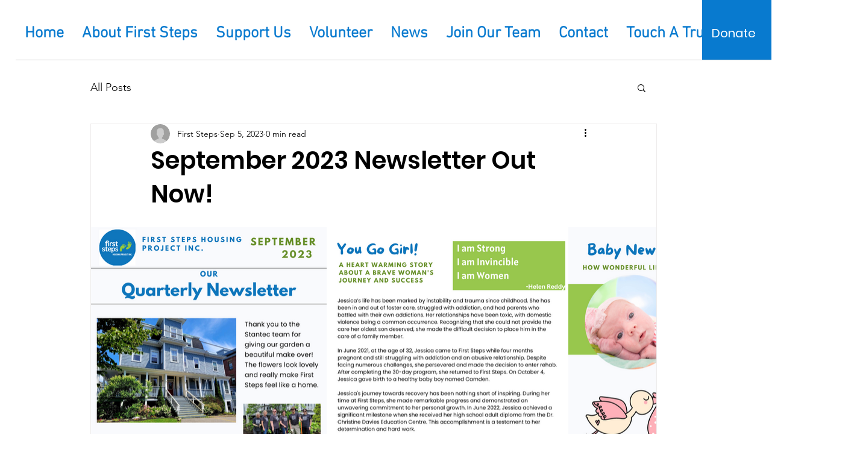

--- FILE ---
content_type: text/css; charset=utf-8
request_url: https://www.firststepsnb.ca/_serverless/pro-gallery-css-v4-server/layoutCss?ver=2&id=c3uch-not-scoped&items=3656_794_1123%7C3667_794_1123%7C3481_794_1123%7C3568_794_1123%7C3547_794_1123%7C3420_794_1123%7C3548_794_1123%7C3669_794_1123%7C3642_794_1123%7C3610_794_1123&container=321_938_553.5_720&options=gallerySizeType:px%7CenableInfiniteScroll:true%7CtitlePlacement:SHOW_ON_HOVER%7CarrowsSize:23%7CimageMargin:5%7CgalleryLayout:4%7CisVertical:false%7CgallerySizePx:300%7CcubeRatio:1.77%7CcubeType:fit%7CgalleryThumbnailsAlignment:none
body_size: -79
content:
#pro-gallery-c3uch-not-scoped .pro-gallery-parent-container{ width: 938px !important; height: 554px !important; } #pro-gallery-c3uch-not-scoped [data-hook="item-container"][data-idx="0"].gallery-item-container{opacity: 1 !important;display: block !important;transition: opacity .2s ease !important;top: 0px !important;left: 0px !important;right: auto !important;height: 554px !important;width: 391px !important;} #pro-gallery-c3uch-not-scoped [data-hook="item-container"][data-idx="0"] .gallery-item-common-info-outer{height: 100% !important;} #pro-gallery-c3uch-not-scoped [data-hook="item-container"][data-idx="0"] .gallery-item-common-info{height: 100% !important;width: 100% !important;} #pro-gallery-c3uch-not-scoped [data-hook="item-container"][data-idx="0"] .gallery-item-wrapper{width: 391px !important;height: 554px !important;margin: 0 !important;} #pro-gallery-c3uch-not-scoped [data-hook="item-container"][data-idx="0"] .gallery-item-content{width: 391px !important;height: 554px !important;margin: 0px 0px !important;opacity: 1 !important;} #pro-gallery-c3uch-not-scoped [data-hook="item-container"][data-idx="0"] .gallery-item-hover{width: 391px !important;height: 554px !important;opacity: 1 !important;} #pro-gallery-c3uch-not-scoped [data-hook="item-container"][data-idx="0"] .item-hover-flex-container{width: 391px !important;height: 554px !important;margin: 0px 0px !important;opacity: 1 !important;} #pro-gallery-c3uch-not-scoped [data-hook="item-container"][data-idx="0"] .gallery-item-wrapper img{width: 100% !important;height: 100% !important;opacity: 1 !important;} #pro-gallery-c3uch-not-scoped [data-hook="item-container"][data-idx="1"].gallery-item-container{opacity: 1 !important;display: block !important;transition: opacity .2s ease !important;top: 0px !important;left: 396px !important;right: auto !important;height: 554px !important;width: 391px !important;} #pro-gallery-c3uch-not-scoped [data-hook="item-container"][data-idx="1"] .gallery-item-common-info-outer{height: 100% !important;} #pro-gallery-c3uch-not-scoped [data-hook="item-container"][data-idx="1"] .gallery-item-common-info{height: 100% !important;width: 100% !important;} #pro-gallery-c3uch-not-scoped [data-hook="item-container"][data-idx="1"] .gallery-item-wrapper{width: 391px !important;height: 554px !important;margin: 0 !important;} #pro-gallery-c3uch-not-scoped [data-hook="item-container"][data-idx="1"] .gallery-item-content{width: 391px !important;height: 554px !important;margin: 0px 0px !important;opacity: 1 !important;} #pro-gallery-c3uch-not-scoped [data-hook="item-container"][data-idx="1"] .gallery-item-hover{width: 391px !important;height: 554px !important;opacity: 1 !important;} #pro-gallery-c3uch-not-scoped [data-hook="item-container"][data-idx="1"] .item-hover-flex-container{width: 391px !important;height: 554px !important;margin: 0px 0px !important;opacity: 1 !important;} #pro-gallery-c3uch-not-scoped [data-hook="item-container"][data-idx="1"] .gallery-item-wrapper img{width: 100% !important;height: 100% !important;opacity: 1 !important;} #pro-gallery-c3uch-not-scoped [data-hook="item-container"][data-idx="2"].gallery-item-container{opacity: 1 !important;display: block !important;transition: opacity .2s ease !important;top: 0px !important;left: 792px !important;right: auto !important;height: 554px !important;width: 391px !important;} #pro-gallery-c3uch-not-scoped [data-hook="item-container"][data-idx="2"] .gallery-item-common-info-outer{height: 100% !important;} #pro-gallery-c3uch-not-scoped [data-hook="item-container"][data-idx="2"] .gallery-item-common-info{height: 100% !important;width: 100% !important;} #pro-gallery-c3uch-not-scoped [data-hook="item-container"][data-idx="2"] .gallery-item-wrapper{width: 391px !important;height: 554px !important;margin: 0 !important;} #pro-gallery-c3uch-not-scoped [data-hook="item-container"][data-idx="2"] .gallery-item-content{width: 391px !important;height: 554px !important;margin: 0px 0px !important;opacity: 1 !important;} #pro-gallery-c3uch-not-scoped [data-hook="item-container"][data-idx="2"] .gallery-item-hover{width: 391px !important;height: 554px !important;opacity: 1 !important;} #pro-gallery-c3uch-not-scoped [data-hook="item-container"][data-idx="2"] .item-hover-flex-container{width: 391px !important;height: 554px !important;margin: 0px 0px !important;opacity: 1 !important;} #pro-gallery-c3uch-not-scoped [data-hook="item-container"][data-idx="2"] .gallery-item-wrapper img{width: 100% !important;height: 100% !important;opacity: 1 !important;} #pro-gallery-c3uch-not-scoped [data-hook="item-container"][data-idx="3"].gallery-item-container{opacity: 1 !important;display: block !important;transition: opacity .2s ease !important;top: 0px !important;left: 1188px !important;right: auto !important;height: 554px !important;width: 391px !important;} #pro-gallery-c3uch-not-scoped [data-hook="item-container"][data-idx="3"] .gallery-item-common-info-outer{height: 100% !important;} #pro-gallery-c3uch-not-scoped [data-hook="item-container"][data-idx="3"] .gallery-item-common-info{height: 100% !important;width: 100% !important;} #pro-gallery-c3uch-not-scoped [data-hook="item-container"][data-idx="3"] .gallery-item-wrapper{width: 391px !important;height: 554px !important;margin: 0 !important;} #pro-gallery-c3uch-not-scoped [data-hook="item-container"][data-idx="3"] .gallery-item-content{width: 391px !important;height: 554px !important;margin: 0px 0px !important;opacity: 1 !important;} #pro-gallery-c3uch-not-scoped [data-hook="item-container"][data-idx="3"] .gallery-item-hover{width: 391px !important;height: 554px !important;opacity: 1 !important;} #pro-gallery-c3uch-not-scoped [data-hook="item-container"][data-idx="3"] .item-hover-flex-container{width: 391px !important;height: 554px !important;margin: 0px 0px !important;opacity: 1 !important;} #pro-gallery-c3uch-not-scoped [data-hook="item-container"][data-idx="3"] .gallery-item-wrapper img{width: 100% !important;height: 100% !important;opacity: 1 !important;} #pro-gallery-c3uch-not-scoped [data-hook="item-container"][data-idx="4"]{display: none !important;} #pro-gallery-c3uch-not-scoped [data-hook="item-container"][data-idx="5"]{display: none !important;} #pro-gallery-c3uch-not-scoped [data-hook="item-container"][data-idx="6"]{display: none !important;} #pro-gallery-c3uch-not-scoped [data-hook="item-container"][data-idx="7"]{display: none !important;} #pro-gallery-c3uch-not-scoped [data-hook="item-container"][data-idx="8"]{display: none !important;} #pro-gallery-c3uch-not-scoped [data-hook="item-container"][data-idx="9"]{display: none !important;} #pro-gallery-c3uch-not-scoped .pro-gallery-prerender{height:554px !important;}#pro-gallery-c3uch-not-scoped {height:554px !important; width:938px !important;}#pro-gallery-c3uch-not-scoped .pro-gallery-margin-container {height:554px !important;}#pro-gallery-c3uch-not-scoped .one-row:not(.thumbnails-gallery) {height:556px !important; width:943px !important;}#pro-gallery-c3uch-not-scoped .one-row:not(.thumbnails-gallery) .gallery-horizontal-scroll {height:556px !important;}#pro-gallery-c3uch-not-scoped .pro-gallery-parent-container:not(.gallery-slideshow) [data-hook=group-view] .item-link-wrapper::before {height:556px !important; width:943px !important;}#pro-gallery-c3uch-not-scoped .pro-gallery-parent-container {height:554px !important; width:938px !important;}